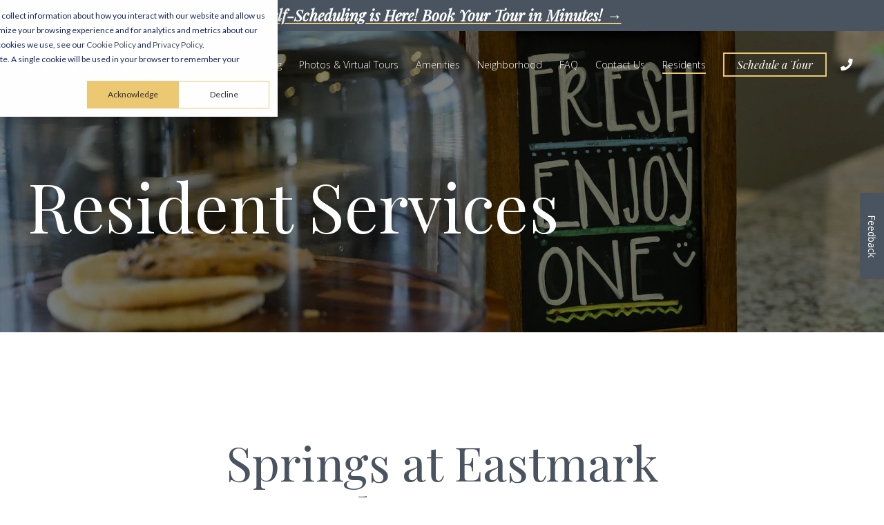

--- FILE ---
content_type: text/html; charset=UTF-8
request_url: https://www.springsapartments.com/apartments/az/mesa/springs-at-eastmark/resident-services
body_size: 11243
content:
<!doctype html><!--[if lt IE 7]> <html class="no-js lt-ie9 lt-ie8 lt-ie7" lang="en" > <![endif]--><!--[if IE 7]>    <html class="no-js lt-ie9 lt-ie8" lang="en" >        <![endif]--><!--[if IE 8]>    <html class="no-js lt-ie9" lang="en" >               <![endif]--><!--[if gt IE 8]><!--><html class="no-js" lang="en"><!--<![endif]--><head>
    <meta charset="utf-8">
    <meta http-equiv="X-UA-Compatible" content="IE=edge,chrome=1">
    <meta name="author" content="Continental Properties Company, Inc">
    <meta name="description" content="Our resident services make renting an apartment easier at Springs at Eastmark in Mesa, AZ. ">
    <meta name="generator" content="HubSpot">
    <title>Springs at Eastmark | Resident Services</title>
    <link rel="shortcut icon" href="https://www.springsapartments.com/hubfs/Logos/Springs-Favicon.gif">
    
<meta name="viewport" content="width=device-width, initial-scale=1">

    <script src="/hs/hsstatic/jquery-libs/static-1.4/jquery/jquery-1.11.2.js"></script>
<script src="/hs/hsstatic/jquery-libs/static-1.4/jquery-migrate/jquery-migrate-1.2.1.js"></script>
<script>hsjQuery = window['jQuery'];</script>
    <meta property="og:description" content="Our resident services make renting an apartment easier at Springs at Eastmark in Mesa, AZ. ">
    <meta property="og:title" content="Springs at Eastmark | Resident Services">
    <meta name="twitter:description" content="Our resident services make renting an apartment easier at Springs at Eastmark in Mesa, AZ. ">
    <meta name="twitter:title" content="Springs at Eastmark | Resident Services">

    

    

    <style>
a.cta_button{-moz-box-sizing:content-box !important;-webkit-box-sizing:content-box !important;box-sizing:content-box !important;vertical-align:middle}.hs-breadcrumb-menu{list-style-type:none;margin:0px 0px 0px 0px;padding:0px 0px 0px 0px}.hs-breadcrumb-menu-item{float:left;padding:10px 0px 10px 10px}.hs-breadcrumb-menu-divider:before{content:'›';padding-left:10px}.hs-featured-image-link{border:0}.hs-featured-image{float:right;margin:0 0 20px 20px;max-width:50%}@media (max-width: 568px){.hs-featured-image{float:none;margin:0;width:100%;max-width:100%}}.hs-screen-reader-text{clip:rect(1px, 1px, 1px, 1px);height:1px;overflow:hidden;position:absolute !important;width:1px}
</style>


    


    
<!--  Added by GoogleTagManager integration -->
<script>
var _hsp = window._hsp = window._hsp || [];
window.dataLayer = window.dataLayer || [];
function gtag(){dataLayer.push(arguments);}

var useGoogleConsentModeV2 = true;
var waitForUpdateMillis = 1000;



var hsLoadGtm = function loadGtm() {
    if(window._hsGtmLoadOnce) {
      return;
    }

    if (useGoogleConsentModeV2) {

      gtag('set','developer_id.dZTQ1Zm',true);

      gtag('consent', 'default', {
      'ad_storage': 'denied',
      'analytics_storage': 'denied',
      'ad_user_data': 'denied',
      'ad_personalization': 'denied',
      'wait_for_update': waitForUpdateMillis
      });

      _hsp.push(['useGoogleConsentModeV2'])
    }

    (function(w,d,s,l,i){w[l]=w[l]||[];w[l].push({'gtm.start':
    new Date().getTime(),event:'gtm.js'});var f=d.getElementsByTagName(s)[0],
    j=d.createElement(s),dl=l!='dataLayer'?'&l='+l:'';j.async=true;j.src=
    'https://www.googletagmanager.com/gtm.js?id='+i+dl;f.parentNode.insertBefore(j,f);
    })(window,document,'script','dataLayer','GTM-N58W4J');

    window._hsGtmLoadOnce = true;
};

_hsp.push(['addPrivacyConsentListener', function(consent){
  if(consent.allowed || (consent.categories && consent.categories.analytics)){
    hsLoadGtm();
  }
}]);

</script>

<!-- /Added by GoogleTagManager integration -->

    <link rel="canonical" href="https://www.springsapartments.com/apartments/az/mesa/springs-at-eastmark/resident-services">

<link rel="preload" href="https://www.springsapartments.com/hubfs/Fonts/Playfair-Display-Latin-400.woff2" as="font" type="font/woff2" crossorigin>

<meta name="google-site-verification" content="pfGYuE_PvdNCTr4T3K09yz0PvdVRGkugk6w4F2ks6ms">
<meta name="google-site-verification" content="XxZfAekx5pEmP26Cy1XVLy5NHNA17eSvo9PZM-A1KGY">



  

<meta property="og:url" content="https://www.springsapartments.com/apartments/az/mesa/springs-at-eastmark/resident-services">
<meta name="twitter:card" content="summary">
<meta http-equiv="content-language" content="en">
<link rel="stylesheet" href="//7052064.fs1.hubspotusercontent-na1.net/hubfs/7052064/hub_generated/template_assets/DEFAULT_ASSET/1767978369954/template_layout.min.css">


<link rel="stylesheet" href="https://www.springsapartments.com/hubfs/hub_generated/template_assets/1/17821690055/1765224646136/template_springs_2019.min.css">




</head>
<body class="   hs-content-id-47991168299 hs-site-page page hs-content-path-apartments-az-mesa-springs-at-eastmark-resident-se hs-content-name-2020-eastmark-resident-services  " style="">
<!--  Added by GoogleTagManager integration -->
<noscript><iframe src="https://www.googletagmanager.com/ns.html?id=GTM-N58W4J" height="0" width="0" style="display:none;visibility:hidden"></iframe></noscript>

<!-- /Added by GoogleTagManager integration -->

    <div class="header-container-wrapper">
    <div class="header-container container-fluid">

<div class="row-fluid-wrapper row-depth-1 row-number-1 ">
<div class="row-fluid ">
<div class="span12 widget-span widget-type-global_group " style="" data-widget-type="global_group" data-x="0" data-w="12">
<div class="" data-global-widget-path="generated_global_groups/47987972225.html"><div class="row-fluid-wrapper row-depth-1 row-number-1 ">
<div class="row-fluid ">
<div class="span12 widget-span widget-type-custom_widget " style="" data-widget-type="custom_widget" data-x="0" data-w="12">
<div id="hs_cos_wrapper_module_17611428175861440" class="hs_cos_wrapper hs_cos_wrapper_widget hs_cos_wrapper_type_module" style="" data-hs-cos-general-type="widget" data-hs-cos-type="module">
	<!-- HTML to show when checked -->
  <a href="https://www.springsapartments.com/apartments/az/mesa/springs-at-eastmark/schedule-a-tour">
    <div class="announcement-strip">
      <div class="centered">
        Self-Scheduling is Here! Book Your Tour in Minutes! →
      </div>
    </div>
  </a>



	<!-- HTML to show when checked -->
  <style>
    .header-wrapper.header-overlap {
      top: unset !important;
    }
    .announcement-strip {
      background-color: #495460;
      color: #fff;
      text-align: center;
      padding: 4px 0;
      font-size: 1.25rem; 
      font-weight: 900;
      font-family: Playfair Display,serif;
      font-style: italic;
      text-decoration: underline !important;
      text-decoration-color: #ecc972 !important;
    }

    @media (max-width: 767px){
      .header-wrapper.header-overlap {
        position: relative;
        margin-bottom: clamp(-140px, -20vw, -80px);
      }
    }
  </style>
</div>

</div><!--end widget-span -->
</div><!--end row-->
</div><!--end row-wrapper -->

<div class="row-fluid-wrapper row-depth-1 row-number-2 ">
<div class="row-fluid ">
<div class="span12 widget-span widget-type-cell header-wrapper header-overlap" style="" data-widget-type="cell" data-x="0" data-w="12">

<div class="row-fluid-wrapper row-depth-1 row-number-3 ">
<div class="row-fluid ">
<div class="span12 widget-span widget-type-cell centered ptb20 vmiddle never-stack white-content" style="" data-widget-type="cell" data-x="0" data-w="12">

<div class="row-fluid-wrapper row-depth-1 row-number-4 ">
<div class="row-fluid ">
<div class="span2 widget-span widget-type-cell ns-sm-span5" style="" data-widget-type="cell" data-x="0" data-w="2">

<div class="row-fluid-wrapper row-depth-1 row-number-5 ">
<div class="row-fluid ">
<div class="span12 widget-span widget-type-logo " style="" data-widget-type="logo" data-x="0" data-w="12">
<div class="cell-wrapper layout-widget-wrapper">
<span id="hs_cos_wrapper_module_295203801" class="hs_cos_wrapper hs_cos_wrapper_widget hs_cos_wrapper_type_logo" style="" data-hs-cos-general-type="widget" data-hs-cos-type="logo"><a href="/apartments/az/mesa/springs-at-eastmark/" id="hs-link-module_295203801" style="border-width:0px;border:0px;"><img src="https://www.springsapartments.com/hs-fs/hubfs/Eastmark/Eastmark-White-Word-Logo2.png?width=611&amp;height=169&amp;name=Eastmark-White-Word-Logo2.png" class="hs-image-widget " height="169" style="height: auto;width:611px;border-width:0px;border:0px;" width="611" alt="Eastmark-White-Word-Logo2" title="Eastmark-White-Word-Logo2" srcset="https://www.springsapartments.com/hs-fs/hubfs/Eastmark/Eastmark-White-Word-Logo2.png?width=306&amp;height=85&amp;name=Eastmark-White-Word-Logo2.png 306w, https://www.springsapartments.com/hs-fs/hubfs/Eastmark/Eastmark-White-Word-Logo2.png?width=611&amp;height=169&amp;name=Eastmark-White-Word-Logo2.png 611w, https://www.springsapartments.com/hs-fs/hubfs/Eastmark/Eastmark-White-Word-Logo2.png?width=917&amp;height=254&amp;name=Eastmark-White-Word-Logo2.png 917w, https://www.springsapartments.com/hs-fs/hubfs/Eastmark/Eastmark-White-Word-Logo2.png?width=1222&amp;height=338&amp;name=Eastmark-White-Word-Logo2.png 1222w, https://www.springsapartments.com/hs-fs/hubfs/Eastmark/Eastmark-White-Word-Logo2.png?width=1528&amp;height=423&amp;name=Eastmark-White-Word-Logo2.png 1528w, https://www.springsapartments.com/hs-fs/hubfs/Eastmark/Eastmark-White-Word-Logo2.png?width=1833&amp;height=507&amp;name=Eastmark-White-Word-Logo2.png 1833w" sizes="(max-width: 611px) 100vw, 611px"></a></span></div><!--end layout-widget-wrapper -->
</div><!--end widget-span -->
</div><!--end row-->
</div><!--end row-wrapper -->

</div><!--end widget-span -->
<div class="span10 widget-span widget-type-cell ns-sm-span7" style="" data-widget-type="cell" data-x="2" data-w="10">

<div class="row-fluid-wrapper row-depth-1 row-number-6 ">
<div class="row-fluid ">
<div class="span12 widget-span widget-type-cell all-inline tr" style="" data-widget-type="cell" data-x="0" data-w="12">

</div><!--end widget-span -->
</div><!--end row-->
</div><!--end row-wrapper -->

<div class="row-fluid-wrapper row-depth-1 row-number-7 ">
<div class="row-fluid ">
<div class="span12 widget-span widget-type-cell all-inline tr" style="" data-widget-type="cell" data-x="0" data-w="12">

<div class="row-fluid-wrapper row-depth-2 row-number-1 ">
<div class="row-fluid ">
<div class="span12 widget-span widget-type-menu menu-bar first-not-active flyouts-fade flyouts-slide md-hidden" style="" data-widget-type="menu" data-x="0" data-w="12">
<div class="cell-wrapper layout-widget-wrapper">
<span id="hs_cos_wrapper_module_650334595" class="hs_cos_wrapper hs_cos_wrapper_widget hs_cos_wrapper_type_menu" style="" data-hs-cos-general-type="widget" data-hs-cos-type="menu"><div id="hs_menu_wrapper_module_650334595" class="hs-menu-wrapper active-branch flyouts hs-menu-flow-horizontal" role="navigation" data-sitemap-name="default" data-menu-id="47988007086" aria-label="Navigation Menu">
 <ul role="menu" class="active-branch">
  <li class="hs-menu-item hs-menu-depth-1" role="none"><a href="/apartments/az/mesa/springs-at-eastmark/floor-plans" role="menuitem">Floor Plans &amp; Pricing</a></li>
  <li class="hs-menu-item hs-menu-depth-1" role="none"><a href="/apartments/az/mesa/springs-at-eastmark/virtual-tours-photos" role="menuitem">Photos &amp; Virtual Tours</a></li>
  <li class="hs-menu-item hs-menu-depth-1" role="none"><a href="/apartments/az/mesa/springs-at-eastmark/amenities" role="menuitem">Amenities</a></li>
  <li class="hs-menu-item hs-menu-depth-1" role="none"><a href="/apartments/az/mesa/springs-at-eastmark/neighborhood" role="menuitem">Neighborhood</a></li>
  <li class="hs-menu-item hs-menu-depth-1" role="none"><a href="https://www.springsapartments.com/apartments/az/mesa/springs-at-eastmark/faq" role="menuitem">FAQ</a></li>
  <li class="hs-menu-item hs-menu-depth-1" role="none"><a href="/apartments/az/mesa/springs-at-eastmark/contact-us" role="menuitem">Contact Us</a></li>
  <li class="hs-menu-item hs-menu-depth-1 active active-branch" role="none"><a href="/apartments/az/mesa/springs-at-eastmark/resident-services" role="menuitem">Residents</a></li>
 </ul>
</div></span></div><!--end layout-widget-wrapper -->
</div><!--end widget-span -->
</div><!--end row-->
</div><!--end row-wrapper -->

<div class="row-fluid-wrapper row-depth-2 row-number-2 ">
<div class="row-fluid ">
<div class="span12 widget-span widget-type-custom_widget ml20 sm-hidden" style="" data-widget-type="custom_widget" data-x="0" data-w="12">
<div id="hs_cos_wrapper_module_165272643116300" class="hs_cos_wrapper hs_cos_wrapper_widget hs_cos_wrapper_type_module" style="" data-hs-cos-general-type="widget" data-hs-cos-type="module"><a class="button empty theme small" href="/apartments/az/mesa/springs-at-eastmark/schedule-a-tour" style="color: #fff !important;">Schedule a Tour</a></div>

</div><!--end widget-span -->
</div><!--end row-->
</div><!--end row-wrapper -->

<div class="row-fluid-wrapper row-depth-2 row-number-3 ">
<div class="row-fluid ">
<div class="span12 widget-span widget-type-custom_widget control-button pl15" style="" data-widget-type="custom_widget" data-x="0" data-w="12">
<div id="hs_cos_wrapper_module_947094666" class="hs_cos_wrapper hs_cos_wrapper_widget hs_cos_wrapper_type_module" style="" data-hs-cos-general-type="widget" data-hs-cos-type="module"><a href="tel:480-681-6314"><div class="tooltip dark" title="480-681-6314" data-tooltip-direction="bottom"><i class="fas fa-phone" aria-hidden="true"></i></div></a></div>

</div><!--end widget-span -->
</div><!--end row-->
</div><!--end row-wrapper -->

<div class="row-fluid-wrapper row-depth-2 row-number-4 ">
<div class="row-fluid ">
<div class="span12 widget-span widget-type-custom_widget hidden md-visible" style="" data-widget-type="custom_widget" data-x="0" data-w="12">
<div id="hs_cos_wrapper_module_339393861" class="hs_cos_wrapper hs_cos_wrapper_widget hs_cos_wrapper_type_module" style="" data-hs-cos-general-type="widget" data-hs-cos-type="module"><span class="control-button menu" data-slide-menu="primary-slide-menu">
<span class="open">
<i class="fa fa-bars" aria-hidden="true"></i>
</span>
<span class="close">
<i class="fa fa-bars" aria-hidden="true"></i>
</span>
<span></span></span></div>

</div><!--end widget-span -->
</div><!--end row-->
</div><!--end row-wrapper -->

</div><!--end widget-span -->
</div><!--end row-->
</div><!--end row-wrapper -->

<div class="row-fluid-wrapper row-depth-1 row-number-1 ">
<div class="row-fluid ">
<div class="span12 widget-span widget-type-cell all-inline tr" style="" data-widget-type="cell" data-x="0" data-w="12">

</div><!--end widget-span -->
</div><!--end row-->
</div><!--end row-wrapper -->

</div><!--end widget-span -->
</div><!--end row-->
</div><!--end row-wrapper -->

</div><!--end widget-span -->
</div><!--end row-->
</div><!--end row-wrapper -->

</div><!--end widget-span -->
</div><!--end row-->
</div><!--end row-wrapper -->
</div>
</div><!--end widget-span -->
</div><!--end row-->
</div><!--end row-wrapper -->

<div class="row-fluid-wrapper row-depth-1 row-number-2 ">
<div class="row-fluid ">
<div class="span12 widget-span widget-type-global_group " style="" data-widget-type="global_group" data-x="0" data-w="12">
<div class="" data-global-widget-path="generated_global_groups/47987972223.html"><div class="row-fluid-wrapper row-depth-1 row-number-1 ">
<div class="row-fluid ">
<div class="sticky-header-options" data-linked-to=".header-wrapper">
<div class="span12 widget-span widget-type-cell sticky-header md-hidden" style="" data-widget-type="cell" data-x="0" data-w="12">

<div class="row-fluid-wrapper row-depth-1 row-number-2 ">
<div class="row-fluid ">
<div class="span12 widget-span widget-type-cell centered ptb5 vmiddle never-stack" style="" data-widget-type="cell" data-x="0" data-w="12">

<div class="row-fluid-wrapper row-depth-1 row-number-3 ">
<div class="row-fluid ">
<div class="span2 widget-span widget-type-cell ns-sm-span5" style="" data-widget-type="cell" data-x="0" data-w="2">

<div class="row-fluid-wrapper row-depth-1 row-number-4 ">
<div class="row-fluid ">
<div class="span12 widget-span widget-type-logo " style="" data-widget-type="logo" data-x="0" data-w="12">
<div class="cell-wrapper layout-widget-wrapper">
<span id="hs_cos_wrapper_module_632162192" class="hs_cos_wrapper hs_cos_wrapper_widget hs_cos_wrapper_type_logo" style="" data-hs-cos-general-type="widget" data-hs-cos-type="logo"><a href="/apartments/az/mesa/springs-at-eastmark/" id="hs-link-module_632162192" style="border-width:0px;border:0px;"><img src="https://www.springsapartments.com/hs-fs/hubfs/Eastmark/Eastmark-Black-Word-Logo.png?width=611&amp;height=169&amp;name=Eastmark-Black-Word-Logo.png" class="hs-image-widget " height="169" style="height: auto;width:611px;border-width:0px;border:0px;" width="611" alt="Eastmark-Black-Word-Logo" title="Eastmark-Black-Word-Logo" srcset="https://www.springsapartments.com/hs-fs/hubfs/Eastmark/Eastmark-Black-Word-Logo.png?width=306&amp;height=85&amp;name=Eastmark-Black-Word-Logo.png 306w, https://www.springsapartments.com/hs-fs/hubfs/Eastmark/Eastmark-Black-Word-Logo.png?width=611&amp;height=169&amp;name=Eastmark-Black-Word-Logo.png 611w, https://www.springsapartments.com/hs-fs/hubfs/Eastmark/Eastmark-Black-Word-Logo.png?width=917&amp;height=254&amp;name=Eastmark-Black-Word-Logo.png 917w, https://www.springsapartments.com/hs-fs/hubfs/Eastmark/Eastmark-Black-Word-Logo.png?width=1222&amp;height=338&amp;name=Eastmark-Black-Word-Logo.png 1222w, https://www.springsapartments.com/hs-fs/hubfs/Eastmark/Eastmark-Black-Word-Logo.png?width=1528&amp;height=423&amp;name=Eastmark-Black-Word-Logo.png 1528w, https://www.springsapartments.com/hs-fs/hubfs/Eastmark/Eastmark-Black-Word-Logo.png?width=1833&amp;height=507&amp;name=Eastmark-Black-Word-Logo.png 1833w" sizes="(max-width: 611px) 100vw, 611px"></a></span></div><!--end layout-widget-wrapper -->
</div><!--end widget-span -->
</div><!--end row-->
</div><!--end row-wrapper -->

</div><!--end widget-span -->
<div class="span10 widget-span widget-type-cell ns-sm-span7" style="" data-widget-type="cell" data-x="2" data-w="10">

<div class="row-fluid-wrapper row-depth-1 row-number-5 ">
<div class="row-fluid ">
<div class="span12 widget-span widget-type-cell all-inline tr" style="" data-widget-type="cell" data-x="0" data-w="12">

</div><!--end widget-span -->
</div><!--end row-->
</div><!--end row-wrapper -->

<div class="row-fluid-wrapper row-depth-1 row-number-6 ">
<div class="row-fluid ">
<div class="span12 widget-span widget-type-cell all-inline tr" style="" data-widget-type="cell" data-x="0" data-w="12">

<div class="row-fluid-wrapper row-depth-2 row-number-1 ">
<div class="row-fluid ">
<div class="span12 widget-span widget-type-menu menu-bar first-not-active flyouts-fade flyouts-slide md-hidden" style="" data-widget-type="menu" data-x="0" data-w="12">
<div class="cell-wrapper layout-widget-wrapper">
<span id="hs_cos_wrapper_module_36089215" class="hs_cos_wrapper hs_cos_wrapper_widget hs_cos_wrapper_type_menu" style="" data-hs-cos-general-type="widget" data-hs-cos-type="menu"><div id="hs_menu_wrapper_module_36089215" class="hs-menu-wrapper active-branch flyouts hs-menu-flow-horizontal" role="navigation" data-sitemap-name="default" data-menu-id="47988007086" aria-label="Navigation Menu">
 <ul role="menu" class="active-branch">
  <li class="hs-menu-item hs-menu-depth-1" role="none"><a href="/apartments/az/mesa/springs-at-eastmark/floor-plans" role="menuitem">Floor Plans &amp; Pricing</a></li>
  <li class="hs-menu-item hs-menu-depth-1" role="none"><a href="/apartments/az/mesa/springs-at-eastmark/virtual-tours-photos" role="menuitem">Photos &amp; Virtual Tours</a></li>
  <li class="hs-menu-item hs-menu-depth-1" role="none"><a href="/apartments/az/mesa/springs-at-eastmark/amenities" role="menuitem">Amenities</a></li>
  <li class="hs-menu-item hs-menu-depth-1" role="none"><a href="/apartments/az/mesa/springs-at-eastmark/neighborhood" role="menuitem">Neighborhood</a></li>
  <li class="hs-menu-item hs-menu-depth-1" role="none"><a href="https://www.springsapartments.com/apartments/az/mesa/springs-at-eastmark/faq" role="menuitem">FAQ</a></li>
  <li class="hs-menu-item hs-menu-depth-1" role="none"><a href="/apartments/az/mesa/springs-at-eastmark/contact-us" role="menuitem">Contact Us</a></li>
  <li class="hs-menu-item hs-menu-depth-1 active active-branch" role="none"><a href="/apartments/az/mesa/springs-at-eastmark/resident-services" role="menuitem">Residents</a></li>
 </ul>
</div></span></div><!--end layout-widget-wrapper -->
</div><!--end widget-span -->
</div><!--end row-->
</div><!--end row-wrapper -->

<div class="row-fluid-wrapper row-depth-2 row-number-2 ">
<div class="row-fluid ">
<div class="span12 widget-span widget-type-custom_widget ml20 sm-hidden" style="" data-widget-type="custom_widget" data-x="0" data-w="12">
<div id="hs_cos_wrapper_module_165272647590800" class="hs_cos_wrapper hs_cos_wrapper_widget hs_cos_wrapper_type_module" style="" data-hs-cos-general-type="widget" data-hs-cos-type="module"><a class="button empty theme small" href="/apartments/az/mesa/springs-at-eastmark/schedule-a-tour" style="color: #000 !important;">Schedule a Tour</a></div>

</div><!--end widget-span -->
</div><!--end row-->
</div><!--end row-wrapper -->

<div class="row-fluid-wrapper row-depth-2 row-number-3 ">
<div class="row-fluid ">
<div class="span12 widget-span widget-type-custom_widget control-button pl15" style="" data-widget-type="custom_widget" data-x="0" data-w="12">
<div id="hs_cos_wrapper_module_925134244" class="hs_cos_wrapper hs_cos_wrapper_widget hs_cos_wrapper_type_module" style="" data-hs-cos-general-type="widget" data-hs-cos-type="module"><a href="tel:tel:480-681-6314"><div class="tooltip" title="tel:480-681-6314" data-tooltip-direction="bottom"><i class="fas fa-phone" aria-hidden="true"></i></div></a></div>

</div><!--end widget-span -->
</div><!--end row-->
</div><!--end row-wrapper -->

<div class="row-fluid-wrapper row-depth-2 row-number-4 ">
<div class="row-fluid ">
<div class="span12 widget-span widget-type-custom_widget hidden md-visible" style="" data-widget-type="custom_widget" data-x="0" data-w="12">
<div id="hs_cos_wrapper_module_547291097" class="hs_cos_wrapper hs_cos_wrapper_widget hs_cos_wrapper_type_module" style="" data-hs-cos-general-type="widget" data-hs-cos-type="module"><span class="control-button menu" data-slide-menu="primary-slide-menu">
<span class="open">
<i class="fa fa-bars" aria-hidden="true"></i>
</span>
<span class="close">
<i class="fa fa-bars" aria-hidden="true"></i>
</span>
<span></span></span></div>

</div><!--end widget-span -->
</div><!--end row-->
</div><!--end row-wrapper -->

</div><!--end widget-span -->
</div><!--end row-->
</div><!--end row-wrapper -->

<div class="row-fluid-wrapper row-depth-1 row-number-1 ">
<div class="row-fluid ">
<div class="span12 widget-span widget-type-cell all-inline tr" style="" data-widget-type="cell" data-x="0" data-w="12">

</div><!--end widget-span -->
</div><!--end row-->
</div><!--end row-wrapper -->

</div><!--end widget-span -->
</div><!--end row-->
</div><!--end row-wrapper -->

</div><!--end widget-span -->
</div><!--end row-->
</div><!--end row-wrapper -->

<div class="row-fluid-wrapper row-depth-1 row-number-2 ">
<div class="row-fluid ">
<div class="span12 widget-span widget-type-custom_widget " style="min-height:0px;" data-widget-type="custom_widget" data-x="0" data-w="12">
<div id="hs_cos_wrapper_module_966675023" class="hs_cos_wrapper hs_cos_wrapper_widget hs_cos_wrapper_type_module" style="" data-hs-cos-general-type="widget" data-hs-cos-type="module"><script class="structured-data-widget" type="application/ld+json">
{
"@context": "https://schema.org",
"@type": "ApartmentComplex",
"address": {
"@type": "PostalAddress",
"addressLocality": "Mesa",
"addressRegion": "AZ",
"postalCode": "85212",
"streetAddress": "9321 E Warner Road"
},
"description": "With impeccable attention to detail and thoughtfully designed extras, the townhome-style apartments at Springs at Eastmark offers premium living in this great Arizona city. Choose from the studio, one, two, or three bedroom apartments to find the perfect one for your needs. Our ideal location on E Warner Road puts you close to everything you need, so you can get in, out, and on with your day. Our exceptional community amenities add to the resort-like feel, including a sparkling swimming pool, a state-of-the-art fitness center, and even an on-site dog park. From your new home at Springs at Eastmark, the world is yours.
",
"image": "https://www.springsapartments.com/hubfs/Eastmark%20Exterior%20(4).jpg",
"name": "Springs at Eastmark",
"openingHoursSpecification": [{"@type":"OpeningHoursSpecification","dayOfWeek":["Monday"],"opens":"09:00","closes":"18:00"},{"@type":"OpeningHoursSpecification","dayOfWeek":["Tuesday"],"opens":"09:00","closes":"18:00"},{"@type":"OpeningHoursSpecification","dayOfWeek":["Wednesday"],"opens":"09:00","closes":"18:00"},{"@type":"OpeningHoursSpecification","dayOfWeek":["Thursday"],"opens":"09:00","closes":"18:00"},{"@type":"OpeningHoursSpecification","dayOfWeek":["Friday"],"opens":"09:00","closes":"18:00"},{"@type":"OpeningHoursSpecification","dayOfWeek":["Saturday"],"opens":"09:00","closes":"17:00"},{"@type":"OpeningHoursSpecification","dayOfWeek":["Sunday"],"opens":"12:00","closes":"16:00"}],
"hasMap": "https://www.google.com/maps?cid=13539034713020724151",
"geo": {
"@type": "GeoCoordinates",
"latitude": "33.33549052972626",
"longitude": "-111.63377822157565"
},
"sameAs": [
"https://www.yelp.com/biz/springs-at-eastmark-mesa"
],
"telephone": "520-580-9322",
"url": "https://www.springsapartments.com/apartments/az/mesa/springs-at-eastmark/"
}
</script></div>

</div><!--end widget-span -->
</div><!--end row-->
</div><!--end row-wrapper -->

</div><!--end widget-span -->
  </div>
</div><!--end row-->
</div><!--end row-wrapper -->
</div>
</div><!--end widget-span -->
</div><!--end row-->
</div><!--end row-wrapper -->

<div class="row-fluid-wrapper row-depth-1 row-number-3 ">
<div class="row-fluid ">
<div class="span12 widget-span widget-type-global_group " style="" data-widget-type="global_group" data-x="0" data-w="12">
<div class="" data-global-widget-path="generated_global_groups/47987972216.html"><div class="row-fluid-wrapper row-depth-1 row-number-1 ">
<div class="row-fluid ">
<div id="primary-slide-menu" class="span12 widget-span widget-type-cell slide-menu right w400 bg-white" style="" data-widget-type="cell" data-x="0" data-w="12">

<div class="row-fluid-wrapper row-depth-1 row-number-2 ">
<div class="row-fluid ">
<div class="span12 widget-span widget-type-cell slide-menu-scroller" style="" data-widget-type="cell" data-x="0" data-w="12">

<div class="row-fluid-wrapper row-depth-1 row-number-3 ">
<div class="row-fluid ">
<div class="span12 widget-span widget-type-cell never-stack ptb20 plr30 vmiddle bg-dark white-content" style="" data-widget-type="cell" data-x="0" data-w="12">

<div class="row-fluid-wrapper row-depth-1 row-number-4 ">
<div class="row-fluid ">
<div class="span9 widget-span widget-type-rich_text " style="" data-widget-type="rich_text" data-x="0" data-w="9">
<div class="cell-wrapper layout-widget-wrapper">
<span id="hs_cos_wrapper_module_274495500" class="hs_cos_wrapper hs_cos_wrapper_widget hs_cos_wrapper_type_rich_text" style="" data-hs-cos-general-type="widget" data-hs-cos-type="rich_text">Explore Springs at Eastmark</span>
</div><!--end layout-widget-wrapper -->
</div><!--end widget-span -->
<div class="span3 widget-span widget-type-custom_widget tr" style="" data-widget-type="custom_widget" data-x="9" data-w="3">
<div id="hs_cos_wrapper_module_686301091" class="hs_cos_wrapper hs_cos_wrapper_widget hs_cos_wrapper_type_module" style="" data-hs-cos-general-type="widget" data-hs-cos-type="module"><span class="control-button menu" data-slide-menu="primary-slide-menu">
<span class="open">
<!-- Default: -->
<i class="fa fa-bars" aria-hidden="true"></i>
<!-- Other ideas: -->
<!--Open Menu-->
<!--<i class="fa fa-list" aria-hidden="true"></i>-->
<!--<i class="fa fa-ellipsis-v" aria-hidden="true"></i>-->
</span>
<span class="close">
<!-- Default: -->
<!--<i class="fa fa-ellipsis-v" aria-hidden="true"></i>-->
<!-- Other ideas: -->
<!--Close Menu-->
<!--<i class="fa fa-ellipsis-h" aria-hidden="true"></i>-->
<!--<i class="fa fa-bars" aria-hidden="true"></i>-->
<i class="fa fa-close" aria-hidden="true"></i>
</span>
<span></span></span></div>

</div><!--end widget-span -->
</div><!--end row-->
</div><!--end row-wrapper -->

</div><!--end widget-span -->
</div><!--end row-->
</div><!--end row-wrapper -->

<div class="row-fluid-wrapper row-depth-1 row-number-5 ">
<div class="row-fluid ">
<div class="span12 widget-span widget-type-cell all-inline p30 tc" style="" data-widget-type="cell" data-x="0" data-w="12">

<div class="row-fluid-wrapper row-depth-1 row-number-6 ">
<div class="row-fluid ">
<div class="span12 widget-span widget-type-custom_widget p10" style="" data-widget-type="custom_widget" data-x="0" data-w="12">
<div id="hs_cos_wrapper_module_165272651622501" class="hs_cos_wrapper hs_cos_wrapper_widget hs_cos_wrapper_type_module" style="" data-hs-cos-general-type="widget" data-hs-cos-type="module"><a class="button empty theme small" href="/apartments/az/mesa/springs-at-eastmark/schedule-a-tour" style="color: #000 !important;">Schedule a Tour</a></div>

</div><!--end widget-span -->
</div><!--end row-->
</div><!--end row-wrapper -->

<div class="row-fluid-wrapper row-depth-1 row-number-7 ">
<div class="row-fluid ">
<div class="span12 widget-span widget-type-custom_widget p10" style="" data-widget-type="custom_widget" data-x="0" data-w="12">
<div id="hs_cos_wrapper_module_165272651622502" class="hs_cos_wrapper hs_cos_wrapper_widget hs_cos_wrapper_type_module" style="" data-hs-cos-general-type="widget" data-hs-cos-type="module"><a class="button color-1 small" href="/apartments/az/mesa/springs-at-eastmark/contact-us">Contact Us</a></div>

</div><!--end widget-span -->
</div><!--end row-->
</div><!--end row-wrapper -->

</div><!--end widget-span -->
</div><!--end row-->
</div><!--end row-wrapper -->

<div class="row-fluid-wrapper row-depth-1 row-number-8 ">
<div class="row-fluid ">
<div class="span12 widget-span widget-type-menu accordion-menu" style="" data-widget-type="menu" data-x="0" data-w="12">
<div class="cell-wrapper layout-widget-wrapper">
<span id="hs_cos_wrapper_module_496987074" class="hs_cos_wrapper hs_cos_wrapper_widget hs_cos_wrapper_type_menu" style="" data-hs-cos-general-type="widget" data-hs-cos-type="menu"><div id="hs_menu_wrapper_module_496987074" class="hs-menu-wrapper active-branch flyouts hs-menu-flow-horizontal" role="navigation" data-sitemap-name="default" data-menu-id="47988007086" aria-label="Navigation Menu">
 <ul role="menu" class="active-branch">
  <li class="hs-menu-item hs-menu-depth-1" role="none"><a href="/apartments/az/mesa/springs-at-eastmark/floor-plans" role="menuitem">Floor Plans &amp; Pricing</a></li>
  <li class="hs-menu-item hs-menu-depth-1" role="none"><a href="/apartments/az/mesa/springs-at-eastmark/virtual-tours-photos" role="menuitem">Photos &amp; Virtual Tours</a></li>
  <li class="hs-menu-item hs-menu-depth-1" role="none"><a href="/apartments/az/mesa/springs-at-eastmark/amenities" role="menuitem">Amenities</a></li>
  <li class="hs-menu-item hs-menu-depth-1" role="none"><a href="/apartments/az/mesa/springs-at-eastmark/neighborhood" role="menuitem">Neighborhood</a></li>
  <li class="hs-menu-item hs-menu-depth-1" role="none"><a href="https://www.springsapartments.com/apartments/az/mesa/springs-at-eastmark/faq" role="menuitem">FAQ</a></li>
  <li class="hs-menu-item hs-menu-depth-1" role="none"><a href="/apartments/az/mesa/springs-at-eastmark/contact-us" role="menuitem">Contact Us</a></li>
  <li class="hs-menu-item hs-menu-depth-1 active active-branch" role="none"><a href="/apartments/az/mesa/springs-at-eastmark/resident-services" role="menuitem">Residents</a></li>
 </ul>
</div></span></div><!--end layout-widget-wrapper -->
</div><!--end widget-span -->
</div><!--end row-->
</div><!--end row-wrapper -->

</div><!--end widget-span -->
</div><!--end row-->
</div><!--end row-wrapper -->

</div><!--end widget-span -->
</div><!--end row-->
</div><!--end row-wrapper -->

<div class="row-fluid-wrapper row-depth-1 row-number-9 ">
<div class="row-fluid ">
<div class="span12 widget-span widget-type-space slide-menu-overlay bg-dark o50" style="" data-widget-type="space" data-x="0" data-w="12">
<div class="cell-wrapper layout-widget-wrapper">
<span id="hs_cos_wrapper_module_943062411" class="hs_cos_wrapper hs_cos_wrapper_widget hs_cos_wrapper_type_space" style="" data-hs-cos-general-type="widget" data-hs-cos-type="space"></span></div><!--end layout-widget-wrapper -->
</div><!--end widget-span -->
</div><!--end row-->
</div><!--end row-wrapper -->
</div>
</div><!--end widget-span -->
</div><!--end row-->
</div><!--end row-wrapper -->

    </div><!--end header -->
</div><!--end header wrapper -->

<div class="body-container-wrapper">
    <div class="body-container container-fluid">

<div class="row-fluid-wrapper row-depth-1 row-number-1 ">
<div class="row-fluid ">
<div class="span12 widget-span widget-type-cell content-section pt200 overlay-dark overlay-50 white-content" style="" data-widget-type="cell" data-x="0" data-w="12">

<div class="row-fluid-wrapper row-depth-1 row-number-2 ">
<div class="row-fluid ">
<div class="span12 widget-span widget-type-linked_image bg-img bg-parallax" style="" data-widget-type="linked_image" data-x="0" data-w="12">
<div class="cell-wrapper layout-widget-wrapper">
<span id="hs_cos_wrapper_module_1571763538312199" class="hs_cos_wrapper hs_cos_wrapper_widget hs_cos_wrapper_type_linked_image" style="" data-hs-cos-general-type="widget" data-hs-cos-type="linked_image"><img src="https://www.springsapartments.com/hs-fs/hubfs/website/images/mckinney/gallery/fresh_cookies.jpg?width=1920&amp;name=fresh_cookies.jpg" class="hs-image-widget " style="width:1920px;border-width:0px;border:0px;" width="1920" alt="fresh_cookies" title="fresh_cookies" srcset="https://www.springsapartments.com/hs-fs/hubfs/website/images/mckinney/gallery/fresh_cookies.jpg?width=960&amp;name=fresh_cookies.jpg 960w, https://www.springsapartments.com/hs-fs/hubfs/website/images/mckinney/gallery/fresh_cookies.jpg?width=1920&amp;name=fresh_cookies.jpg 1920w, https://www.springsapartments.com/hs-fs/hubfs/website/images/mckinney/gallery/fresh_cookies.jpg?width=2880&amp;name=fresh_cookies.jpg 2880w, https://www.springsapartments.com/hs-fs/hubfs/website/images/mckinney/gallery/fresh_cookies.jpg?width=3840&amp;name=fresh_cookies.jpg 3840w, https://www.springsapartments.com/hs-fs/hubfs/website/images/mckinney/gallery/fresh_cookies.jpg?width=4800&amp;name=fresh_cookies.jpg 4800w, https://www.springsapartments.com/hs-fs/hubfs/website/images/mckinney/gallery/fresh_cookies.jpg?width=5760&amp;name=fresh_cookies.jpg 5760w" sizes="(max-width: 1920px) 100vw, 1920px"></span></div><!--end layout-widget-wrapper -->
</div><!--end widget-span -->
</div><!--end row-->
</div><!--end row-wrapper -->

<div class="row-fluid-wrapper row-depth-1 row-number-3 ">
<div class="row-fluid ">
<div class="span12 widget-span widget-type-cell centered" style="" data-widget-type="cell" data-x="0" data-w="12">

<div class="row-fluid-wrapper row-depth-1 row-number-4 ">
<div class="row-fluid ">
<div class="span12 widget-span widget-type-rich_text hero-format" style="" data-widget-type="rich_text" data-x="0" data-w="12">
<div class="cell-wrapper layout-widget-wrapper">
<span id="hs_cos_wrapper_module_157139400723303" class="hs_cos_wrapper hs_cos_wrapper_widget hs_cos_wrapper_type_rich_text" style="" data-hs-cos-general-type="widget" data-hs-cos-type="rich_text"><h1>Resident Services</h1></span>
</div><!--end layout-widget-wrapper -->
</div><!--end widget-span -->
</div><!--end row-->
</div><!--end row-wrapper -->

</div><!--end widget-span -->
</div><!--end row-->
</div><!--end row-wrapper -->

</div><!--end widget-span -->
</div><!--end row-->
</div><!--end row-wrapper -->

<div class="row-fluid-wrapper row-depth-1 row-number-5 ">
<div class="row-fluid ">
<div class="span12 widget-span widget-type-cell content-section bg-contained" style="padding-top: 50px" data-widget-type="cell" data-x="0" data-w="12">

<div class="row-fluid-wrapper row-depth-1 row-number-6 ">
<div class="row-fluid ">
<div class="span12 widget-span widget-type-cell content-section" style="padding-bottom: 50px" data-widget-type="cell" data-x="0" data-w="12">

<div class="row-fluid-wrapper row-depth-1 row-number-7 ">
<div class="row-fluid ">
<div class="span12 widget-span widget-type-cell centered w800" style="" data-widget-type="cell" data-x="0" data-w="12">

<div class="row-fluid-wrapper row-depth-1 row-number-8 ">
<div class="row-fluid ">
<div class="span12 widget-span widget-type-rich_text section-intro sep tc" style="" data-widget-type="rich_text" data-x="0" data-w="12">
<div class="cell-wrapper layout-widget-wrapper">
<span id="hs_cos_wrapper_module_157140088249302" class="hs_cos_wrapper hs_cos_wrapper_widget hs_cos_wrapper_type_rich_text" style="" data-hs-cos-general-type="widget" data-hs-cos-type="rich_text"><h2>Springs at Eastmark Resident Services</h2></span>
</div><!--end layout-widget-wrapper -->
</div><!--end widget-span -->
</div><!--end row-->
</div><!--end row-wrapper -->

</div><!--end widget-span -->
</div><!--end row-->
</div><!--end row-wrapper -->

<div class="row-fluid-wrapper row-depth-1 row-number-9 ">
<div class="row-fluid ">
<div class="span12 widget-span widget-type-cell centered w800 reveal fade-up" style="" data-widget-type="cell" data-x="0" data-w="12">

<div class="row-fluid-wrapper row-depth-1 row-number-10 ">
<div class="row-fluid ">
<div class="span12 widget-span widget-type-custom_widget " style="" data-widget-type="custom_widget" data-x="0" data-w="12">
<div id="hs_cos_wrapper_module_157140114271502" class="hs_cos_wrapper hs_cos_wrapper_widget hs_cos_wrapper_type_module widget-type-rich_text" style="" data-hs-cos-general-type="widget" data-hs-cos-type="module"><span id="hs_cos_wrapper_module_157140114271502_" class="hs_cos_wrapper hs_cos_wrapper_widget hs_cos_wrapper_type_rich_text" style="" data-hs-cos-general-type="widget" data-hs-cos-type="rich_text"><p>The Springs at Eastmark management team isn't just onsite, they're a part of your community. We're here for you when you need us.</p></span></div>

</div><!--end widget-span -->
</div><!--end row-->
</div><!--end row-wrapper -->

</div><!--end widget-span -->
</div><!--end row-->
</div><!--end row-wrapper -->

</div><!--end widget-span -->
</div><!--end row-->
</div><!--end row-wrapper -->

<div class="row-fluid-wrapper row-depth-1 row-number-11 ">
<div class="row-fluid ">
<div class="span12 widget-span widget-type-cell centered" style="" data-widget-type="cell" data-x="0" data-w="12">

<div class="row-fluid-wrapper row-depth-1 row-number-12 ">
<div class="row-fluid ">
<div class="span12 widget-span widget-type-cell equal-height vdivide md-stack" style="" data-widget-type="cell" data-x="0" data-w="12">

<div class="row-fluid-wrapper row-depth-1 row-number-13 ">
<div class="row-fluid ">
<div class="span4 widget-span widget-type-custom_widget bordered md-bdb" style="border-bottom-width: 3px; border-bottom-color: #ecc972" data-widget-type="custom_widget" data-x="0" data-w="4">
<div id="hs_cos_wrapper_module_1571682972663238" class="hs_cos_wrapper hs_cos_wrapper_widget hs_cos_wrapper_type_module" style="" data-hs-cos-general-type="widget" data-hs-cos-type="module"><div class="content-card cm-col  card-no-shadow">
    
    <div class="content-card-text tl">
        <h4 style="text-align: center;">Pay Rent<br>Online</h4>
<p>Take advantage of convenient online rent payments for your Springs at Eastmark apartment from wherever you are.</p>
<a href="https://springsateastmark.activebuilding.com/" rel="noopener" target="_blank">Pay Rent →</a>
    </div>
    
</div>

<div class="listing-filter" data-filter="" style="display: none;"></div></div>

</div><!--end widget-span -->
<div class="span4 widget-span widget-type-custom_widget bordered md-bdb" style="border-bottom-width: 3px; border-bottom-color: #ecc972" data-widget-type="custom_widget" data-x="4" data-w="4">
<div id="hs_cos_wrapper_module_1571682976297240" class="hs_cos_wrapper hs_cos_wrapper_widget hs_cos_wrapper_type_module" style="" data-hs-cos-general-type="widget" data-hs-cos-type="module"><div class="content-card cm-col  card-no-shadow">
    
    <div class="content-card-text tl">
        <h4 style="text-align: center;">Maintenance<br>Request</h4>
<p><span>We're committed to providing excellent customer service. Submit a request and a member of our professional 24-hour maintenance team will be in touch as soon as possible.</span></p>
Maintenance Request →
    </div>
    
        <div class="content-card-link">
            <a class="" title="" data-title="" href="https://springsateastmark.activebuilding.com/" target="_blank"></a>
        </div>
    
</div>

<div class="listing-filter" data-filter="" style="display: none;"></div></div>

</div><!--end widget-span -->
<div class="span4 widget-span widget-type-custom_widget md-bdb" style="border-bottom-width: 3px; border-bottom-color: #ecc972" data-widget-type="custom_widget" data-x="8" data-w="4">
<div id="hs_cos_wrapper_module_1571682979459241" class="hs_cos_wrapper hs_cos_wrapper_widget hs_cos_wrapper_type_module" style="" data-hs-cos-general-type="widget" data-hs-cos-type="module"><div class="content-card cm-col  card-no-shadow">
    
    <div class="content-card-text tl">
        <h4 style="text-align: center;">Contact Springs<br>at Eastmark</h4>
<p><span>Have a question or comment for your Springs at Eastmark team? Contact us now.</span></p>
<a href="/apartments/az/mesa/springs-at-eastmark/contact-us" rel="noopener">Reach Out →</a>
    </div>
    
</div>

<div class="listing-filter" data-filter="" style="display: none;"></div></div>

</div><!--end widget-span -->
</div><!--end row-->
</div><!--end row-wrapper -->

</div><!--end widget-span -->
</div><!--end row-->
</div><!--end row-wrapper -->

</div><!--end widget-span -->
</div><!--end row-->
</div><!--end row-wrapper -->

</div><!--end widget-span -->
</div><!--end row-->
</div><!--end row-wrapper -->

<div class="row-fluid-wrapper row-depth-1 row-number-14 ">
<div class="row-fluid ">
<div class="span12 widget-span widget-type-cell content-section pb0" style="padding-top: 50px;" data-widget-type="cell" data-x="0" data-w="12">

<div class="row-fluid-wrapper row-depth-1 row-number-15 ">
<div class="row-fluid ">
<div class="span12 widget-span widget-type-cell centered" style="" data-widget-type="cell" data-x="0" data-w="12">

<div class="row-fluid-wrapper row-depth-1 row-number-16 ">
<div class="row-fluid ">
<div class="span12 widget-span widget-type-rich_text tc" style="" data-widget-type="rich_text" data-x="0" data-w="12">
<div class="cell-wrapper layout-widget-wrapper">
<span id="hs_cos_wrapper_module_157547423638400" class="hs_cos_wrapper hs_cos_wrapper_widget hs_cos_wrapper_type_rich_text" style="" data-hs-cos-general-type="widget" data-hs-cos-type="rich_text"><h2>Our Pledge to You</h2>
<a class="popup-content" href="#pledge" target="_blank" rel="noopener">
<div class="button empty theme ">
<p style="margin-bottom: 0px;"><span style="color: #495460;">View Our Springs Pledge</span></p>
</div>
</a>
<p><br>As a resident of Springs Luxury Apartments, you can expect:</p></span>
</div><!--end layout-widget-wrapper -->
</div><!--end widget-span -->
</div><!--end row-->
</div><!--end row-wrapper -->

<div class="row-fluid-wrapper row-depth-1 row-number-17 ">
<div class="row-fluid ">
<div class="span12 widget-span widget-type-cell " style="" data-widget-type="cell" data-x="0" data-w="12">

<div class="row-fluid-wrapper row-depth-1 row-number-18 ">
<div class="row-fluid ">
<div class="span4 widget-span widget-type-custom_widget mt20 mb50 sm-mt0 sm-mb30 reveal fade-right" style="" data-widget-type="custom_widget" data-x="0" data-w="4">
<div id="hs_cos_wrapper_module_157167209702504" class="hs_cos_wrapper hs_cos_wrapper_widget hs_cos_wrapper_type_module" style="" data-hs-cos-general-type="widget" data-hs-cos-type="module"><div class="image-box mobile-on">
    
        <div class="image-box-image">
            <img src="https://www.springsapartments.com/hubfs/Eastmark%20Kitchen%20and%20Living%20Room%20(4)%20(1)%20(1).jpg" alt="Eastmark Kitchen and Living Room (4) (1) (1)" loading="lazy">
        </div>
    
    
        <div class="image-box-caption">
            <div class="image-box-overlay overlay-dark overlay-60"></div>
            <div class="image-box-content white-content tc">
                
                
                    <div class="image-box-line-1 mb5">Beautiful, quality interiors, products and finishes.</div>
                
                
            </div>
        </div>
    
    
</div>

<div class="listing-filter" data-filter="" style="display: none;"></div></div>

</div><!--end widget-span -->
<div class="span4 widget-span widget-type-custom_widget mt20 mb50 sm-mt0 sm-mb30 reveal fade-right" style="" data-widget-type="custom_widget" data-x="4" data-w="4">
<div id="hs_cos_wrapper_module_157167209702505" class="hs_cos_wrapper hs_cos_wrapper_widget hs_cos_wrapper_type_module" style="" data-hs-cos-general-type="widget" data-hs-cos-type="module"><div class="image-box mobile-on">
    
        <div class="image-box-image">
            <img src="https://www.springsapartments.com/hubfs/Kids%20at%20Springs%20at%20McKinney%20Pool%20(2).jpg" alt="Kids at Springs at McKinney Pool (2)" loading="lazy">
        </div>
    
    
        <div class="image-box-caption">
            <div class="image-box-overlay overlay-dark overlay-60"></div>
            <div class="image-box-content white-content tc">
                
                
                    <div class="image-box-line-1 mb5">Top-notch amenities for your active lifestyle.</div>
                
                
            </div>
        </div>
    
    
</div>

<div class="listing-filter" data-filter="" style="display: none;"></div></div>

</div><!--end widget-span -->
<div class="span4 widget-span widget-type-custom_widget mt20 mb50 sm-mt0 sm-mb30 reveal fade-right" style="" data-widget-type="custom_widget" data-x="8" data-w="4">
<div id="hs_cos_wrapper_module_157167209702506" class="hs_cos_wrapper hs_cos_wrapper_widget hs_cos_wrapper_type_module" style="" data-hs-cos-general-type="widget" data-hs-cos-type="module"><div class="image-box mobile-on">
    
        <div class="image-box-image">
            <img src="https://www.springsapartments.com/hubfs/Eastmark%20Exterior%20(3)%20(1).jpg" alt="Eastmark Exterior (3) (1)" loading="lazy">
        </div>
    
    
        <div class="image-box-caption">
            <div class="image-box-overlay overlay-dark overlay-60"></div>
            <div class="image-box-content white-content tc">
                
                
                    <div class="image-box-line-1 mb5">Unique townhouse design surrounded by beautiful grounds.</div>
                
                
            </div>
        </div>
    
    
</div>

<div class="listing-filter" data-filter="" style="display: none;"></div></div>

</div><!--end widget-span -->
</div><!--end row-->
</div><!--end row-wrapper -->

</div><!--end widget-span -->
</div><!--end row-->
</div><!--end row-wrapper -->

<div class="row-fluid-wrapper row-depth-1 row-number-19 ">
<div class="row-fluid ">
<div class="span12 widget-span widget-type-cell " style="" data-widget-type="cell" data-x="0" data-w="12">

<div class="row-fluid-wrapper row-depth-1 row-number-20 ">
<div class="row-fluid ">
<div class="span4 widget-span widget-type-custom_widget mt20 mb50 sm-mt0 sm-mb30 reveal fade-right" style="" data-widget-type="custom_widget" data-x="0" data-w="4">
<div id="hs_cos_wrapper_module_157167209702508" class="hs_cos_wrapper hs_cos_wrapper_widget hs_cos_wrapper_type_module" style="" data-hs-cos-general-type="widget" data-hs-cos-type="module"><div class="image-box mobile-on">
    
        <div class="image-box-image">
            <img src="https://www.springsapartments.com/hubfs/Clubhouse%202%20Photos-44%20(2)%20(1).jpg" alt="Clubhouse 2 Photos-44 (2) (1)" loading="lazy">
        </div>
    
    
        <div class="image-box-caption">
            <div class="image-box-overlay overlay-dark overlay-60"></div>
            <div class="image-box-content white-content tc">
                
                
                    <div class="image-box-line-1 mb5">Superior and friendly customer service.</div>
                
                
            </div>
        </div>
    
    
</div>

<div class="listing-filter" data-filter="" style="display: none;"></div></div>

</div><!--end widget-span -->
<div class="span4 widget-span widget-type-custom_widget mt20 mb50 sm-mt0 sm-mb30 reveal fade-right" style="" data-widget-type="custom_widget" data-x="4" data-w="4">
<div id="hs_cos_wrapper_module_157167209702509" class="hs_cos_wrapper hs_cos_wrapper_widget hs_cos_wrapper_type_module" style="" data-hs-cos-general-type="widget" data-hs-cos-type="module"><div class="image-box mobile-on">
    
        <div class="image-box-image">
            <img src="https://www.springsapartments.com/hubfs/Model%206%20Photos-35%20(8)%20(1).jpg" alt="Model 6 Photos-35 (8) (1)" loading="lazy">
        </div>
    
    
        <div class="image-box-caption">
            <div class="image-box-overlay overlay-dark overlay-60"></div>
            <div class="image-box-content white-content tc">
                
                
                    <div class="image-box-line-1 mb5">Quality and attentive maintenance team.</div>
                
                
            </div>
        </div>
    
    
</div>

<div class="listing-filter" data-filter="" style="display: none;"></div></div>

</div><!--end widget-span -->
<div class="span4 widget-span widget-type-custom_widget mt20 mb50 sm-mt0 sm-mb30 reveal fade-right" style="" data-widget-type="custom_widget" data-x="8" data-w="4">
<div id="hs_cos_wrapper_module_157167209702510" class="hs_cos_wrapper hs_cos_wrapper_widget hs_cos_wrapper_type_module" style="" data-hs-cos-general-type="widget" data-hs-cos-type="module"><div class="image-box mobile-on">
    
        <div class="image-box-image">
            <img src="https://www.springsapartments.com/hubfs/Clubhouse%201%20Photos-058%20(1)%20(1).jpg" alt="Clubhouse 1 Photos-058 (1) (1)" loading="lazy">
        </div>
    
    
        <div class="image-box-caption">
            <div class="image-box-overlay overlay-dark overlay-60"></div>
            <div class="image-box-content white-content tc">
                
                
                    <div class="image-box-line-1 mb5">An unbeatable 5-star living experience. Your feedback is always welcome &amp; appreciated.</div>
                
                
            </div>
        </div>
    
    
</div>

<div class="listing-filter" data-filter="" style="display: none;"></div></div>

</div><!--end widget-span -->
</div><!--end row-->
</div><!--end row-wrapper -->

</div><!--end widget-span -->
</div><!--end row-->
</div><!--end row-wrapper -->

</div><!--end widget-span -->
</div><!--end row-->
</div><!--end row-wrapper -->

</div><!--end widget-span -->
</div><!--end row-->
</div><!--end row-wrapper -->

<div class="row-fluid-wrapper row-depth-1 row-number-21 ">
<div class="row-fluid ">
<div class="span12 widget-span widget-type-global_group hidden" style="" data-widget-type="global_group" data-x="0" data-w="12">
<div class="" data-global-widget-path="generated_global_groups/22670311185.html"><div class="row-fluid-wrapper row-depth-1 row-number-1 ">
<div class="row-fluid ">
<div id="pledge" class="span12 widget-span widget-type-cell popup-target w1000 p30 bg-white radius-left radius-bottom-right large-shadow" style="" data-widget-type="cell" data-x="0" data-w="12">

<div class="row-fluid-wrapper row-depth-1 row-number-2 ">
<div class="row-fluid ">
<div class="span12 widget-span widget-type-custom_widget " style="" data-widget-type="custom_widget" data-x="0" data-w="12">
<div id="hs_cos_wrapper_module_157540970506702" class="hs_cos_wrapper hs_cos_wrapper_widget hs_cos_wrapper_type_module widget-type-rich_text" style="" data-hs-cos-general-type="widget" data-hs-cos-type="module"><span id="hs_cos_wrapper_module_157540970506702_" class="hs_cos_wrapper hs_cos_wrapper_widget hs_cos_wrapper_type_rich_text" style="" data-hs-cos-general-type="widget" data-hs-cos-type="rich_text"><h2><img src="https://www.springsapartments.com/hubfs/website/icons/springs_pledge_badge.svg" alt="springs_pledge_badge" width="70" style="width: 70px; display: block; margin-left: auto; margin-right: auto;"></h2>
<h2 style="text-align: center;">Our Pledge To You</h2>
<h3>We choose to deliver great customer service and we will listen when you feel that we've missed the mark. We expect you to hold us to this pledge.</h3>
<ul>
<li>We will be proactive to anticipate your needs and exceed your expectations</li>
<li>We need your feedback (positive and negative) and promise to always listen</li>
<li>We will get to know you as an individual and will treat you with respect</li>
<li>We will earn your trust, and work hard to keep it</li>
<li>If we do not meet your expectations within 30 days of your move to our community, we will release you from your lease*</li>
</ul>
<p style="font-size: 12px;"><em>* Any issues should be reported to your property team immediately, and we will do everything in our power to rectify the situation. If for any reason you still choose to leave, written notice will be required and we request that you share an explanation with the Property Manager so we can work to avoid the same situations in the future. This process must be completed, and you must vacate the premises and return your keys before the close of business on the one month anniversary of your move-in date. All final charges will be assessed per standard policy, and your deposit (up to the standard unit amount) will be surrendered. For more information, please contact your property team.</em></p></span></div>

</div><!--end widget-span -->
</div><!--end row-->
</div><!--end row-wrapper -->

</div><!--end widget-span -->
</div><!--end row-->
</div><!--end row-wrapper -->
</div>
</div><!--end widget-span -->
</div><!--end row-->
</div><!--end row-wrapper -->

    </div><!--end body -->
</div><!--end body wrapper -->

<div class="footer-container-wrapper">
    <div class="footer-container container-fluid">

<div class="row-fluid-wrapper row-depth-1 row-number-1 ">
<div class="row-fluid ">
<div class="span12 widget-span widget-type-global_group " style="" data-widget-type="global_group" data-x="0" data-w="12">
<div class="" data-global-widget-path="generated_global_groups/47987972218.html"><div class="row-fluid-wrapper row-depth-1 row-number-1 ">
<div class="row-fluid ">
<div id="contact" class="span12 widget-span widget-type-cell content-section page-section" style="" data-widget-type="cell" data-x="0" data-w="12">

<div class="row-fluid-wrapper row-depth-1 row-number-2 ">
<div class="row-fluid ">
<div class="span12 widget-span widget-type-cell centered md-stack" style="" data-widget-type="cell" data-x="0" data-w="12">

<div class="row-fluid-wrapper row-depth-1 row-number-3 ">
<div class="row-fluid ">
<div class="span12 widget-span widget-type-cell text-medium" style="" data-widget-type="cell" data-x="0" data-w="12">

<div class="row-fluid-wrapper row-depth-1 row-number-4 ">
<div class="row-fluid ">
<div class="span4 widget-span widget-type-cell pb30 md-tc" style="" data-widget-type="cell" data-x="0" data-w="4">

<div class="row-fluid-wrapper row-depth-2 row-number-1 ">
<div class="row-fluid ">
<div class="span4 widget-span widget-type-simple_menu sub-menu link-hover-theme" style="" data-widget-type="simple_menu" data-x="0" data-w="4">
<div class="cell-wrapper layout-widget-wrapper">
<span id="hs_cos_wrapper_module_437982029" class="hs_cos_wrapper hs_cos_wrapper_widget hs_cos_wrapper_type_simple_menu" style="" data-hs-cos-general-type="widget" data-hs-cos-type="simple_menu"><div id="hs_menu_wrapper_module_437982029" class="hs-menu-wrapper active-branch flyouts hs-menu-flow-horizontal" role="navigation" data-sitemap-name="" data-menu-id="" aria-label="Navigation Menu">
 <ul role="menu" class="active-branch">
  <li class="hs-menu-item hs-menu-depth-1" role="none"><a href="/apartments/az/mesa/springs-at-eastmark/floor-plans" role="menuitem" target="_self">Floor Plans</a></li>
  <li class="hs-menu-item hs-menu-depth-1" role="none"><a href="/apartments/az/mesa/springs-at-eastmark/neighborhood" role="menuitem" target="_self">Neighborhood</a></li>
  <li class="hs-menu-item hs-menu-depth-1 active active-branch" role="none"><a href="/apartments/az/mesa/springs-at-eastmark/resident-services" role="menuitem" target="_self">Resident Services</a></li>
 </ul>
</div></span>
</div><!--end layout-widget-wrapper -->
</div><!--end widget-span -->
<div class="span4 widget-span widget-type-simple_menu sub-menu link-hover-theme" style="" data-widget-type="simple_menu" data-x="4" data-w="4">
<div class="cell-wrapper layout-widget-wrapper">
<span id="hs_cos_wrapper_module_937340869" class="hs_cos_wrapper hs_cos_wrapper_widget hs_cos_wrapper_type_simple_menu" style="" data-hs-cos-general-type="widget" data-hs-cos-type="simple_menu"><div id="hs_menu_wrapper_module_937340869" class="hs-menu-wrapper active-branch flyouts hs-menu-flow-horizontal" role="navigation" data-sitemap-name="" data-menu-id="" aria-label="Navigation Menu">
 <ul role="menu">
  <li class="hs-menu-item hs-menu-depth-1" role="none"><a href="/apartments/az/mesa/springs-at-eastmark/photos" role="menuitem" target="_self">Gallery</a></li>
  <li class="hs-menu-item hs-menu-depth-1" role="none"><a href="/apartments/az/mesa/springs-at-eastmark/faq" role="menuitem" target="_self">FAQ</a></li>
  <li class="hs-menu-item hs-menu-depth-1" role="none"><a href="https://www.springsapartments.com/apartments/az/mesa/springs-at-eastmark/schedule-a-tour" role="menuitem" target="_self">Schedule a Tour</a></li>
 </ul>
</div></span>
</div><!--end layout-widget-wrapper -->
</div><!--end widget-span -->
<div class="span4 widget-span widget-type-simple_menu sub-menu link-hover-theme" style="" data-widget-type="simple_menu" data-x="8" data-w="4">
<div class="cell-wrapper layout-widget-wrapper">
<span id="hs_cos_wrapper_module_290656031" class="hs_cos_wrapper hs_cos_wrapper_widget hs_cos_wrapper_type_simple_menu" style="" data-hs-cos-general-type="widget" data-hs-cos-type="simple_menu"><div id="hs_menu_wrapper_module_290656031" class="hs-menu-wrapper active-branch flyouts hs-menu-flow-horizontal" role="navigation" data-sitemap-name="" data-menu-id="" aria-label="Navigation Menu">
 <ul role="menu">
  <li class="hs-menu-item hs-menu-depth-1" role="none"><a href="/apartments/az/mesa/springs-at-eastmark/amenities" role="menuitem" target="_self">Amenities</a></li>
  <li class="hs-menu-item hs-menu-depth-1" role="none"><a href="/apartments/az/mesa/springs-at-eastmark/contact-us" role="menuitem" target="_self">Contact Us</a></li>
 </ul>
</div></span>
</div><!--end layout-widget-wrapper -->
</div><!--end widget-span -->
</div><!--end row-->
</div><!--end row-wrapper -->

</div><!--end widget-span -->
<div class="span4 widget-span widget-type-cell " style="" data-widget-type="cell" data-x="4" data-w="4">

<div class="row-fluid-wrapper row-depth-2 row-number-2 ">
<div class="row-fluid ">
<div class="span12 widget-span widget-type-custom_widget tc pb30" style="" data-widget-type="custom_widget" data-x="0" data-w="12">
<div id="hs_cos_wrapper_module_380872726" class="hs_cos_wrapper hs_cos_wrapper_widget hs_cos_wrapper_type_module widget-type-linked_image" style="" data-hs-cos-general-type="widget" data-hs-cos-type="module">
    






  



<span id="hs_cos_wrapper_module_380872726_" class="hs_cos_wrapper hs_cos_wrapper_widget hs_cos_wrapper_type_linked_image" style="" data-hs-cos-general-type="widget" data-hs-cos-type="linked_image"><a href="/apartments/az/mesa/springs-at-eastmark/" target="_parent" id="hs-link-module_380872726_" style="border-width:0px;border:0px;"><img src="https://www.springsapartments.com/hs-fs/hubfs/Eastmark/Eastmark-Black-Word-Logo.png?width=210&amp;height=58&amp;name=Eastmark-Black-Word-Logo.png" class="hs-image-widget " width="210" height="58" style="max-width: 100%; height: auto;" alt="Eastmark-Black-Word-Logo" title="Eastmark-Black-Word-Logo" loading="lazy" srcset="https://www.springsapartments.com/hs-fs/hubfs/Eastmark/Eastmark-Black-Word-Logo.png?width=105&amp;height=29&amp;name=Eastmark-Black-Word-Logo.png 105w, https://www.springsapartments.com/hs-fs/hubfs/Eastmark/Eastmark-Black-Word-Logo.png?width=210&amp;height=58&amp;name=Eastmark-Black-Word-Logo.png 210w, https://www.springsapartments.com/hs-fs/hubfs/Eastmark/Eastmark-Black-Word-Logo.png?width=315&amp;height=87&amp;name=Eastmark-Black-Word-Logo.png 315w, https://www.springsapartments.com/hs-fs/hubfs/Eastmark/Eastmark-Black-Word-Logo.png?width=420&amp;height=116&amp;name=Eastmark-Black-Word-Logo.png 420w, https://www.springsapartments.com/hs-fs/hubfs/Eastmark/Eastmark-Black-Word-Logo.png?width=525&amp;height=145&amp;name=Eastmark-Black-Word-Logo.png 525w, https://www.springsapartments.com/hs-fs/hubfs/Eastmark/Eastmark-Black-Word-Logo.png?width=630&amp;height=174&amp;name=Eastmark-Black-Word-Logo.png 630w" sizes="(max-width: 210px) 100vw, 210px"></a></span></div>

</div><!--end widget-span -->
</div><!--end row-->
</div><!--end row-wrapper -->

<div class="row-fluid-wrapper row-depth-2 row-number-3 ">
<div class="row-fluid ">
<div class="span12 widget-span widget-type-custom_widget tc" style="" data-widget-type="custom_widget" data-x="0" data-w="12">
<div id="hs_cos_wrapper_module_492666207" class="hs_cos_wrapper hs_cos_wrapper_widget hs_cos_wrapper_type_module widget-type-rich_text" style="" data-hs-cos-general-type="widget" data-hs-cos-type="module"><span id="hs_cos_wrapper_module_492666207_" class="hs_cos_wrapper hs_cos_wrapper_widget hs_cos_wrapper_type_rich_text" style="" data-hs-cos-general-type="widget" data-hs-cos-type="rich_text"><p>We&nbsp;<img src="https://www.springsapartments.com/hubfs/website/icons/heart.svg" alt="heart" width="15" style="width: 15px;"> Your Pets</p>
<p><a href="https://maps.app.goo.gl/KZbAWcv7LNn5HEUT6" rel="noopener" target="_blank">9321 E Warner Rd.</a><br><a href="https://maps.app.goo.gl/KZbAWcv7LNn5HEUT6" rel="noopener" target="_blank" id="__hsNewLink">Mesa, AZ 85212</a></p>
<p><a href="tel:480-681-6314" rel="noopener">480-681-6314</a></p>
<p><span style="font-weight: bold;">Office Hours:</span><br>Monday - Friday: 9:00 am - 6:00 pm<br>Saturday: 9:00 am - 5:00 pm<br>Sunday: 12:00 pm - 4:00 pm</p></span></div>

</div><!--end widget-span -->
</div><!--end row-->
</div><!--end row-wrapper -->

</div><!--end widget-span -->
<div class="span4 widget-span widget-type-cell sm-mb30 tr md-tc" style="" data-widget-type="cell" data-x="8" data-w="4">

<div class="row-fluid-wrapper row-depth-2 row-number-4 ">
<div class="row-fluid ">
<div class="span12 widget-span widget-type-custom_widget social-icons full white" style="" data-widget-type="custom_widget" data-x="0" data-w="12">
<div id="hs_cos_wrapper_module_70268762" class="hs_cos_wrapper hs_cos_wrapper_widget hs_cos_wrapper_type_module" style="" data-hs-cos-general-type="widget" data-hs-cos-type="module"><div class="">
  <div class="hs_cos_wrapper_type_follow_me">
    <div>
      
      	
      		<a href="https://maps.app.goo.gl/KZbAWcv7LNn5HEUT6" class="fm_button" target="_blank" style="background-color: #ecc972" aria-label=""><i class="fab fa-google"></i><span class="sr-only"></span></a>
      	
      
      	
      		<a href="https://www.facebook.com/springsateastmark" class="fm_button fm_facebook" target="_blank" aria-label="Springs Apartments facebook"><span class="sr-only">Springs Apartments facebook</span></a>
      	
      
      	
      		<a href="https://www.hud.gov/program_offices/fair_housing_equal_opp" class="fm_button" target="_blank" style="background-color: #ecc972" aria-label=""><i class="fas fa-home"></i><span class="sr-only"></span></a>
      	
      
      	
      		<a href="https://www.hud.gov/program_offices/fair_housing_equal_opp/disabilities/accessibilityR" class="fm_button" target="_blank" style="background-color: #ecc972" aria-label=""><i class="fas fa-wheelchair"></i><span class="sr-only"></span></a>
      	
      
    </div>
  </div>
</div></div>

</div><!--end widget-span -->
</div><!--end row-->
</div><!--end row-wrapper -->

<div class="row-fluid-wrapper row-depth-2 row-number-5 ">
<div class="row-fluid ">
<div class="span12 widget-span widget-type-custom_widget " style="" data-widget-type="custom_widget" data-x="0" data-w="12">
<div id="hs_cos_wrapper_module_910563640" class="hs_cos_wrapper hs_cos_wrapper_widget hs_cos_wrapper_type_module widget-type-rich_text" style="" data-hs-cos-general-type="widget" data-hs-cos-type="module"><span id="hs_cos_wrapper_module_910563640_" class="hs_cos_wrapper hs_cos_wrapper_widget hs_cos_wrapper_type_rich_text" style="" data-hs-cos-general-type="widget" data-hs-cos-type="rich_text"><p><a href="/privacy-policy" rel="noopener">Privacy Policy</a> | <a href="/cookies-policy" rel="noopener">Cookie Policy</a> | <a href="https://www.cproperties.com/terms-of-use" rel="noopener">Terms of Use</a> | <a href="https://www.springsapartments.com/accessibility-statement" rel=" noopener">Accessibility Statement</a></p>
<p><small style="font-size: 75%; padding-bottom: 12px; padding-top: 6px; display: block;">Owned and managed by Continental Properties, an award-winning corporate leader and developer of apartment communities nationwide.</small> <small style="font-size: 75%; display: block;">Copyright © 2026 Springs Apartments</small></p></span></div>

</div><!--end widget-span -->
</div><!--end row-->
</div><!--end row-wrapper -->

</div><!--end widget-span -->
</div><!--end row-->
</div><!--end row-wrapper -->

</div><!--end widget-span -->
</div><!--end row-->
</div><!--end row-wrapper -->

</div><!--end widget-span -->
</div><!--end row-->
</div><!--end row-wrapper -->

</div><!--end widget-span -->
</div><!--end row-->
</div><!--end row-wrapper -->
</div>
</div><!--end widget-span -->
</div><!--end row-->
</div><!--end row-wrapper -->

<div class="row-fluid-wrapper row-depth-1 row-number-2 ">
<div class="row-fluid ">
<div class="span12 widget-span widget-type-global_group " style="" data-widget-type="global_group" data-x="0" data-w="12">
<div class="" data-global-widget-path="generated_global_groups/17817563769.html"><div class="row-fluid-wrapper row-depth-1 row-number-1 ">
<div class="row-fluid ">
<div class="span12 widget-span widget-type-custom_widget " style="" data-widget-type="custom_widget" data-x="0" data-w="12">
<div id="hs_cos_wrapper_module_1530645122649432" class="hs_cos_wrapper hs_cos_wrapper_widget hs_cos_wrapper_type_module" style="" data-hs-cos-general-type="widget" data-hs-cos-type="module"><!-- act21.min.js required by all components. Please do not delete. -->
<script src="https://www.springsapartments.com/hubfs/js/jquery.min.js"></script>
<script src="https://www.springsapartments.com/hubfs/js/jquery-migrate.min.js"></script>
<script src="https://www.springsapartments.com/hubfs/js/act21.min.js"></script></div>

</div><!--end widget-span -->
</div><!--end row-->
</div><!--end row-wrapper -->
</div>
</div><!--end widget-span -->
</div><!--end row-->
</div><!--end row-wrapper -->

    </div><!--end footer -->
</div><!--end footer wrapper -->

    
<!-- HubSpot performance collection script -->
<script defer src="/hs/hsstatic/content-cwv-embed/static-1.1293/embed.js"></script>
<script>
var hsVars = hsVars || {}; hsVars['language'] = 'en';
</script>

<script src="/hs/hsstatic/cos-i18n/static-1.53/bundles/project.js"></script>
<script src="/hs/hsstatic/keyboard-accessible-menu-flyouts/static-1.17/bundles/project.js"></script>


<!-- Start of HubSpot Analytics Code -->
<script type="text/javascript">
var _hsq = _hsq || [];
_hsq.push(["setContentType", "standard-page"]);
_hsq.push(["setCanonicalUrl", "https:\/\/www.springsapartments.com\/apartments\/az\/mesa\/springs-at-eastmark\/resident-services"]);
_hsq.push(["setPageId", "47991168299"]);
_hsq.push(["setContentMetadata", {
    "contentPageId": 47991168299,
    "legacyPageId": "47991168299",
    "contentFolderId": null,
    "contentGroupId": null,
    "abTestId": null,
    "languageVariantId": 47991168299,
    "languageCode": "en",
    
    
}]);
</script>

<script type="text/javascript" id="hs-script-loader" async defer src="/hs/scriptloader/365484.js"></script>
<!-- End of HubSpot Analytics Code -->


<script type="text/javascript">
var hsVars = {
    render_id: "b068f175-797f-4d18-af51-7784ebcb377c",
    ticks: 1767985910791,
    page_id: 47991168299,
    
    content_group_id: 0,
    portal_id: 365484,
    app_hs_base_url: "https://app.hubspot.com",
    cp_hs_base_url: "https://cp.hubspot.com",
    language: "en",
    analytics_page_type: "standard-page",
    scp_content_type: "",
    
    analytics_page_id: "47991168299",
    category_id: 1,
    folder_id: 0,
    is_hubspot_user: false
}
</script>


<script defer src="/hs/hsstatic/HubspotToolsMenu/static-1.432/js/index.js"></script>

<!-- Medallia Start -->
<script type="text/javascript" src="https://resources.digital-cloud-west.medallia.com/wdcwest/52540/onsite/embed.js" async></script>
<!-- Medallia End --->

<script type="text/javascript" src="//cdn.callrail.com/companies/793330322/3df0a2943427a323cb64/12/swap.js"></script>


    
    <!-- Generated by the HubSpot Template Builder - template version 1.03 -->

</body></html>

--- FILE ---
content_type: image/svg+xml
request_url: https://www.springsapartments.com/hubfs/website/icons/heart.svg
body_size: -489
content:
<svg id="Layer_1" data-name="Layer 1" xmlns="http://www.w3.org/2000/svg" viewBox="0 0 17.41 15.24"><defs><style>.cls-1{fill:#f0c862;}</style></defs><title>heart</title><path class="cls-1" d="M257.11,243.67a4.64,4.64,0,0,0-6.34.46l-.67.69-.67-.69a4.65,4.65,0,0,0-6.35-.46,4.89,4.89,0,0,0-.34,7.07l6.59,6.79a1.06,1.06,0,0,0,1.54,0l6.58-6.79a4.88,4.88,0,0,0-.34-7.07Z" transform="translate(-241.39 -242.62)"/></svg>